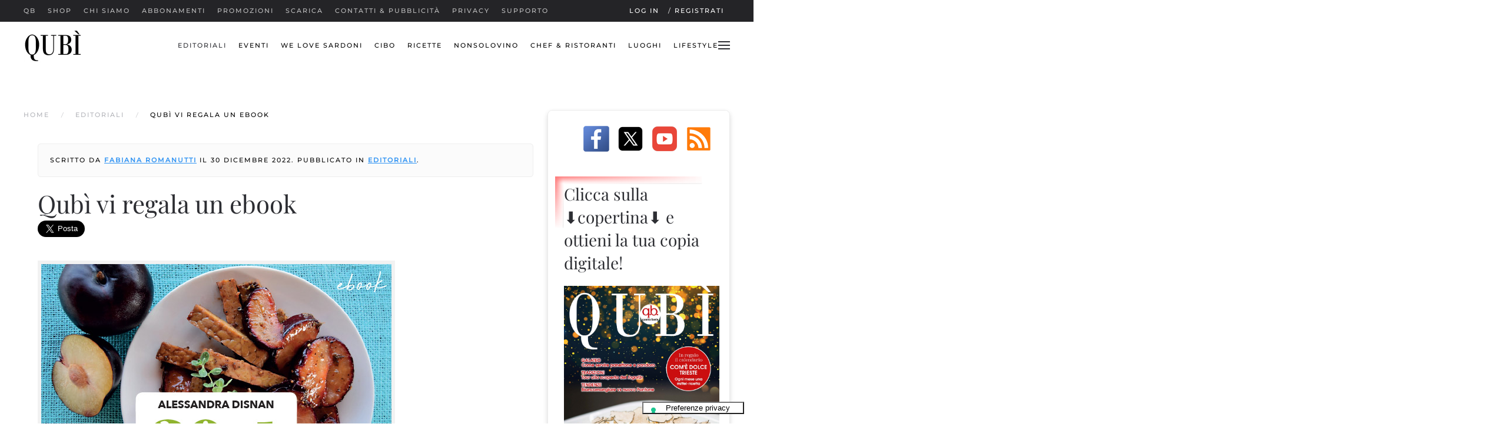

--- FILE ---
content_type: text/html; charset=utf-8
request_url: https://qbquantobasta.it/editoriali/qubi-vi-regala-un-ebook
body_size: 17105
content:
<!DOCTYPE html>
<html prefix="og: http://ogp.me/ns# fb: http://ogp.me/ns/fb# qbquantobasta: http://ogp.me/ns/fb/qbquantobasta#" lang="it-it" dir="ltr">
    <head><script type="text/javascript">
var _iub = _iub || [];
_iub.csConfiguration = {"askConsentAtCookiePolicyUpdate":true,"cookiePolicyInOtherWindow":true,"countryDetection":true,"enableLgpd":true,"enableTcf":true,"enableUspr":true,"floatingPreferencesButtonCaptionColor":"#000000","floatingPreferencesButtonColor":"#FFFFFF","floatingPreferencesButtonDisplay":"bottom-right","lgpdAppliesGlobally":false,"perPurposeConsent":true,"siteId":319101,"tcfPurposes":{"1":true,"2":"consent_only","3":"consent_only","4":"consent_only","5":"consent_only","6":"consent_only","7":"consent_only","8":"consent_only","9":"consent_only","10":"consent_only"},"cookiePolicyId":699829,"lang":"it","floatingPreferencesButtonCaption":true, "banner":{ "acceptButtonColor":"#6ACE00","acceptButtonDisplay":true,"backgroundColor":"#393939","brandBackgroundColor":"#716D6D","closeButtonDisplay":false,"customizeButtonColor":"#4671EF","customizeButtonDisplay":true,"explicitWithdrawal":true,"listPurposes":true,"logo":"https://qbquantobasta.it/images/logo/qb/qb_logo_275.png","position":"float-top-center","prependOnBody":true,"rejectButtonColor":"#CE0000","rejectButtonDisplay":true,"showPurposesToggles":true }};
</script>
<script type="text/javascript" src="//cdn.iubenda.com/cs/tcf/stub-v2.js"></script>
<script type="text/javascript" src="//cdn.iubenda.com/cs/tcf/safe-tcf-v2.js"></script>
<script type="text/javascript" src="//cdn.iubenda.com/cs/gpp/stub.js"></script>
<script type="text/javascript" src="//cdn.iubenda.com/cs/iubenda_cs.js" charset="UTF-8" async></script>
        <meta name="viewport" content="width=device-width, initial-scale=1">
        <link rel="icon" href="/images/icons/favicon.png" sizes="any">
                <link rel="apple-touch-icon" href="/images/icons/apple-touch-icon.png">
        <meta charset="utf-8">
	<meta name="twitter:card" content="summary_large_image">
	<meta name="twitter:title" content="Qubì vi regala un ebook  - qbquantobasta.it">
	<meta name="twitter:image" content="https://qbquantobasta.it/images/foto/ricette/2022/libro-30-1-golose-ricette-VeGood-ebook-copertina.jpg">
	<meta name="twitter:description" content="Joomla! - the dynamic portal engine and content management system">
	<meta name="author" content="Fabiana Romanutti">
	<meta name="og:site_name" content="qbquantobasta.it">
	<meta name="og:title" content="Qubì vi regala un ebook  - qbquantobasta.it">
	<meta name="og:description" content="Joomla! - the dynamic portal engine and content management system">
	<meta name="og:url" content="https://qbquantobasta.it/editoriali/qubi-vi-regala-un-ebook">
	<meta name="og:type" content="website">
	<meta name="og:image" content="https://qbquantobasta.it/images/foto/ricette/2022/libro-30-1-golose-ricette-VeGood-ebook-copertina.jpg">
	<meta name="robots" content="max-snippet:-1, max-image-preview:large, max-video-preview:-1">
	<meta property="og:title" content="Qubì vi regala un ebook ">
	<meta property="og:type" content="article">
	<meta property="og:image" content="https://qbquantobasta.it/images/foto/ricette/2022/libro-30-1-golose-ricette-VeGood-ebook-copertina.jpg">
	<meta property="og:url" content="https://qbquantobasta.it/editoriali/qubi-vi-regala-un-ebook">
	<meta property="og:site_name" content="qbquantobasta.it">
	<meta property="og:description" content=" Abbiamo scelto per voi 30 + 1 gustose e golose ricette testate scritte e fotografate da Alessandra Disnan tra quelle che ogni mese da più di due anni pubblica sul mensile cartaceo qbquantobasta. Alessandra è un’onnivora, appassionata del cibo, comprese le proposte veg che sperimenta in tutte le declinazioni. Sono ricette dolci e salate, adatte a tutte le stagioni e anche alle occasioni speciali. Scopritele una a una e se le riproponete a tavola, mandateci la foto della ricetta a redazione@qbquantobasta.it: riceverete una simpatica sorpresa!">
	<meta name="description" content="Joomla! - the dynamic portal engine and content management system">
	<meta name="generator" content="Joomla! - Open Source Content Management">
	<title>Qubì vi regala un ebook  - qbquantobasta.it</title>
<link href="/media/plg_system_webauthn/css/button.min.css?dea91e010af08c9e7dbeb761d2619986" rel="stylesheet" />
	<link href="/media/vendor/joomla-custom-elements/css/joomla-alert.min.css?0.2.0" rel="stylesheet" />
	<link href="/media/system/css/joomla-fontawesome.min.css?4.5.32" rel="preload" as="style" onload="this.onload=null;this.rel='stylesheet'" />
	<link href="/templates/yootheme/css/theme.18.css?1768296546" rel="stylesheet" />
	<link href="/templates/yootheme/css/theme.update.css?4.5.32" rel="stylesheet" />
	<link href="/templates/yootheme/css/custom.css?4.5.32" rel="stylesheet" />
	<link href="/components/com_jcomments/tpl/default/style.css" rel="stylesheet" />
	<link href="/media/plg_system_jcepro/site/css/content.min.css?86aa0286b6232c4a5b58f892ce080277" rel="stylesheet" />
	<link href="/media/sourcecoast/css/common.css" rel="stylesheet" />
	<link href="/modules/mod_jm_social_icons/assets/default.css" rel="stylesheet" />
	<link href="/media/sourcecoast/css/fontawesome/css/font-awesome.min.css" rel="stylesheet" />
	<link href="/media/sourcecoast/themes/sclogin/default.css" rel="stylesheet" />
<script src="/media/vendor/jquery/js/jquery.min.js?3.7.1"></script>
	<script src="/media/legacy/js/jquery-noconflict.min.js?647005fc12b79b3ca2bb30c059899d5994e3e34d"></script>
	<script type="application/json" class="joomla-script-options new">{"joomla.jtext":{"PLG_SYSTEM_WEBAUTHN_ERR_CANNOT_FIND_USERNAME":"Impossibile trovare il campo nome utente nel modulo di login. Siamo spiacenti, l'autenticazione senza password non funzioner\u00e0 su questo sito a meno che tu non usi un modulo di login diverso.","PLG_SYSTEM_WEBAUTHN_ERR_EMPTY_USERNAME":"Devi inserire il tuo nome utente (ma NON la password) prima di selezionare il pulsante Accesso Web.","PLG_SYSTEM_WEBAUTHN_ERR_INVALID_USERNAME":"Il nome utente specificato non corrisponde ad un account utente che ha abilitato il login senza password su questo sito.","ERROR":"ATTENZIONE!","MESSAGE":"Messaggio","NOTICE":"Avviso","WARNING":"Attenzione","JCLOSE":"Chiudi","JOK":"OK","JOPEN":"Apri"},"bootstrap.modal":{"#login-modal-539":{"keyboard":true,"focus":true}},"system.paths":{"root":"","rootFull":"https:\/\/qbquantobasta.it\/","base":"","baseFull":"https:\/\/qbquantobasta.it\/"},"csrf.token":"463278320655b89da49b99e83ebf2d00","system.keepalive":{"interval":3600000,"uri":"\/component\/ajax\/?format=json"}}</script>
	<script src="/media/system/js/core.min.js?37ffe4186289eba9c5df81bea44080aff77b9684"></script>
	<script src="/media/vendor/webcomponentsjs/js/webcomponents-bundle.min.js?2.8.0" nomodule defer></script>
	<script src="/media/system/js/keepalive-es5.min.js?4eac3f5b0c42a860f0f438ed1bea8b0bdddb3804" defer nomodule></script>
	<script src="/media/vendor/bootstrap/js/bootstrap-es5.min.js?5.3.2" nomodule defer></script>
	<script src="/media/system/js/messages-es5.min.js?c29829fd2432533d05b15b771f86c6637708bd9d" nomodule defer></script>
	<script src="/media/plg_system_webauthn/js/login.min.js?dea91e010af08c9e7dbeb761d2619986" defer></script>
	<script src="/media/system/js/joomla-hidden-mail-es5.min.js?b2c8377606bb898b64d21e2d06c6bb925371b9c3" nomodule defer></script>
	<script src="/media/system/js/joomla-hidden-mail.min.js?065992337609bf436e2fedbcbdc3de1406158b97" type="module"></script>
	<script src="/media/system/js/fields/passwordview.min.js?7a48811dc5605f94fa90513f34bc7b5c54e91043" defer></script>
	<script src="/media/system/js/keepalive.min.js?9f10654c2f49ca104ca0449def6eec3f06bd19c0" type="module"></script>
	<script src="/media/vendor/bootstrap/js/modal.min.js?5.3.2" type="module"></script>
	<script src="/media/system/js/messages.min.js?7f7aa28ac8e8d42145850e8b45b3bc82ff9a6411" type="module"></script>
	<script src="/templates/yootheme/packages/theme-analytics/app/analytics.min.js?4.5.32" defer></script>
	<script src="/templates/yootheme/vendor/assets/uikit/dist/js/uikit.min.js?4.5.32"></script>
	<script src="/templates/yootheme/vendor/assets/uikit/dist/js/uikit-icons-fuse.min.js?4.5.32"></script>
	<script src="/templates/yootheme/js/theme.js?4.5.32"></script>
	<script src="/components/com_jfbconnect/includes/jfbconnect.js?v=6"></script>
	<script src="/media/sourcecoast/js/mod_sclogin.js"></script>
	<script>window.yootheme ||= {}; var $theme = yootheme.theme = {"google_analytics":"UA-425936-2","google_analytics_anonymize":"","i18n":{"close":{"label":"Close"},"totop":{"label":"Back to top"},"marker":{"label":"Open"},"navbarToggleIcon":{"label":"Apri menu"},"paginationPrevious":{"label":"Previous page"},"paginationNext":{"label":"Pagina successiva"},"searchIcon":{"toggle":"Open Search","submit":"Submit Search"},"slider":{"next":"Next slide","previous":"Previous slide","slideX":"Slide %s","slideLabel":"%s of %s"},"slideshow":{"next":"Next slide","previous":"Previous slide","slideX":"Slide %s","slideLabel":"%s of %s"},"lightboxPanel":{"next":"Next slide","previous":"Previous slide","slideLabel":"%s of %s","close":"Close"}}};</script>
	<script type="application/ld+json">{"@context":"https://schema.org","@type":"BreadcrumbList","itemListElement":[{"@type":"ListItem","position":1,"item":{"@type":"WebPage","@id":"index.php?Itemid=202","name":"Home"}},{"@type":"ListItem","position":2,"item":{"@type":"WebPage","@id":"index.php?option=com_content&view=category&layout=blog&id=138&Itemid=490","name":"Editoriali"}},{"@type":"ListItem","position":3,"item":{"name":"Qubì vi regala un ebook "}}],"@id":"https://qbquantobasta.it/#/schema/BreadcrumbList/0"}</script>
	<script>sclogin.token = "463278320655b89da49b99e83ebf2d00";window.onload = function() {
                    sclogin.init();
                };
                sclogin.base = 'https://qbquantobasta.it/';
</script>
	<script type="text/javascript">jfbc.base = 'https://qbquantobasta.it/';
jfbc.return_url = 'L2VkaXRvcmlhbGkvcXViaS12aS1yZWdhbGEtdW4tZWJvb2s=';
jfbc.token = '463278320655b89da49b99e83ebf2d00';
jfbc.login.logout_facebook = false;
jfbc.login.scope = 'email,user_location,user_hometown';
jfbc.login.show_modal = '0';
jfbc.login.use_popup = false;
jfbc.login.auto = '0';
jfbc.login.logged_in = false;
jfbc.init();
</script>
	
	<link rel="stylesheet" href="/media/sourcecoast/css/jfbconnect.css" type="text/css" />
	<!-- Start: Dati strutturati di Google  -->
<script type="application/ld+json" data-type="gsd">
{
    "@context": "https://schema.org",
    "@type": "BreadcrumbList",
    "itemListElement": [
        {
            "@type": "ListItem",
            "position": 1,
            "name": "Home",
            "item": "https://qbquantobasta.it"
        },
        {
            "@type": "ListItem",
            "position": 2,
            "name": "Editoriali",
            "item": "https://qbquantobasta.it/editoriali"
        },
        {
            "@type": "ListItem",
            "position": 3,
            "name": "Qubì vi regala un ebook",
            "item": "https://qbquantobasta.it/editoriali/qubi-vi-regala-un-ebook"
        }
    ]
}
</script>
<script type="application/ld+json" data-type="gsd">
{
    "@context": "https://schema.org",
    "@type": "Article",
    "mainEntityOfPage": {
        "@type": "WebPage",
        "@id": "https://qbquantobasta.it/editoriali/qubi-vi-regala-un-ebook"
    },
    "headline": "Qubì vi regala un ebook",
    "description": "Abbiamo scelto per voi 30 + 1 gustose e golose ricette testate scritte e fotografate da Alessandra Disnan tra quelle che ogni mese da più di due anni pubblica sul mensile cartaceo qbquantobasta. Alessandra è un’onnivora, appassionata del cibo, comprese le proposte veg che sperimenta in tutte le declinazioni. Sono ricette dolci e salate, adatte a tutte le stagioni e anche alle occasioni speciali. Scopritele una a una e se le riproponete a tavola, mandateci la foto della ricetta a redazione@qbquantobasta.it: riceverete una simpatica sorpresa!",
    "image": {
        "@type": "ImageObject",
        "url": "https://qbquantobasta.it/"
    },
    "publisher": {
        "@type": "Organization",
        "name": "qbquantobasta",
        "logo": {
            "@type": "ImageObject",
            "url": "https://qbquantobasta.it/images/logo/qb/logo-qb-quotidiano-on-line-1024x1024.jpg"
        }
    },
    "author": {
        "@type": "Person",
        "name": "Fabiana Romanutti",
        "url": "https://qbquantobasta.it/editoriali/qubi-vi-regala-un-ebook"
    },
    "datePublished": "2022-12-30T18:48:03+01:00",
    "dateCreated": "2022-12-15T15:48:31+01:00",
    "dateModified": "2022-12-16T11:05:48+01:00"
}
</script>
<!-- End: Dati strutturati di Google  -->

    </head>
    <body class="">        <script>
        window.twttr = (function (d,s,id) {
          var t, js, fjs = d.getElementsByTagName(s)[0];
          if (d.getElementById(id)) return; js=d.createElement(s); js.id=id;
          js.src="https://platform.twitter.com/widgets.js"; fjs.parentNode.insertBefore(js, fjs);
          return window.twttr || (t = { _e: [], ready: function(f){ t._e.push(f) } });
        }(document, "script", "twitter-wjs"));
        twttr.ready(function (twttr) {
            // Now bind our custom intent events
            twttr.events.bind('tweet', jfbc.social.twitter.tweet);
        });
        </script><script type="text/javascript">
  
  window.fbAsyncInit = function() {
    FB.init({version: 'v18.0',appId: '1555191621389767', status: false, cookie: true, xfbml: true});
FB.Event.subscribe('comment.create', jfbc.social.facebook.comment.create);
FB.Event.subscribe('comment.remove', jfbc.social.facebook.comment.remove);
jfbc.social.googleAnalytics.trackFacebook();
  };
  (function(d, s, id){
     var js, fjs = d.getElementsByTagName(s)[0];
     if (d.getElementById(id)) {return;}
     js = d.createElement(s); js.id = id;
     js.src = "//connect.facebook.net/it_IT/sdk.js";
     fjs.parentNode.insertBefore(js, fjs);
   }(document, 'script', 'facebook-jssdk'));
</script>




        <div class="uk-hidden-visually uk-notification uk-notification-top-left uk-width-auto">
            <div class="uk-notification-message">
                <a href="#tm-main" class="uk-link-reset">Skip to main content</a>
            </div>
        </div>

                <div class="tm-page-container uk-clearfix">

            
            
        
        
        <div class="tm-page uk-margin-auto">

                        


<header class="tm-header-mobile uk-hidden@m tm-header-overlay" uk-inverse="target: .uk-navbar-container" uk-header>


    
        <div class="uk-navbar-container uk-navbar-transparent uk-position-relative uk-position-z-index-high">

            <div class="uk-container uk-container-expand">
                <nav class="uk-navbar" uk-navbar="{&quot;align&quot;:&quot;left&quot;,&quot;container&quot;:&quot;.tm-header-mobile&quot;,&quot;boundary&quot;:&quot;.tm-header-mobile .uk-navbar-container&quot;,&quot;target-y&quot;:&quot;.tm-header-mobile .uk-navbar-container&quot;,&quot;dropbar&quot;:true,&quot;dropbar-anchor&quot;:&quot;.tm-header-mobile .uk-navbar-container&quot;,&quot;dropbar-transparent-mode&quot;:&quot;behind&quot;}">

                                        <div class="uk-navbar-left ">

                                                    <a href="https://qbquantobasta.it/" aria-label="Torna alla Home" class="uk-logo uk-navbar-item">
    <picture>
<source type="image/webp" srcset="/templates/yootheme/cache/13/logo-qubi-13cb5884.webp 100w, /templates/yootheme/cache/7f/logo-qubi-7f738a7e.webp 200w" sizes="(min-width: 100px) 100px">
<img alt="qb" loading="eager" src="/templates/yootheme/cache/1a/logo-qubi-1a6bf879.jpeg" width="100" height="71">
</picture></a>
                        
                        
                        
                    </div>
                    
                    
                                        <div class="uk-navbar-right">

                                                    
                        
                                                    <a uk-toggle href="#tm-dialog-mobile" class="uk-navbar-toggle">

        
        <div uk-navbar-toggle-icon></div>

        
    </a>
                        
                    </div>
                    
                </nav>
            </div>

        </div>

    



        <div id="tm-dialog-mobile" uk-offcanvas="container: true; overlay: true" mode="slide" flip>
        <div class="uk-offcanvas-bar uk-flex uk-flex-column">

                        <button class="uk-offcanvas-close uk-close-large" type="button" uk-close uk-toggle="cls: uk-close-large; mode: media; media: @s"></button>
            
                        <div class="uk-margin-auto-bottom">
                
<div class="uk-grid uk-child-width-1-1" uk-grid>    <div>
<div class="uk-panel" id="module-menu-dialog-mobile">

    
    
<ul class="uk-nav uk-nav-default">
    
	<li class="item-1570"><a href="/">qb</a></li>
	<li class="item-4054"><a href="https://shop.qbquantobasta.it/">Shop</a></li>
	<li class="item-976"><a href="/chi-siamo/searching">Chi siamo</a></li>
	<li class="item-469"><a href="/abbonamenti">Abbonamenti</a></li>
	<li class="item-491"><a href="/promozioni">Promozioni</a></li>
	<li class="item-1306"><a href="/downloads">SCARICA</a></li>
	<li class="item-467"><a href="/contatti">Contatti &amp; Pubblicità</a></li>
	<li class="item-628"><a href="/privacy">Privacy</a></li>
	<li class="item-1868"><a href="https://supporto.qbquantobasta.it">Supporto</a></li></ul>

</div>
</div>    <div>
<div class="uk-panel a-sinistra" id="module-424">

    
    
<ul class="uk-nav uk-nav-default">
    
	<li class="item-490 uk-active"><a href="/editoriali">Editoriali</a></li>
	<li class="item-571"><a href="/eventi">Eventi</a></li>
	<li class="item-4272"><a href="/we-love-sardoni">We Love Sardoni</a></li>
	<li class="item-431"><a href="/cibo">Cibo</a></li>
	<li class="item-433"><a href="/ricette">Ricette</a></li>
	<li class="item-432"><a href="/nonsolovino">NonSoloVino</a></li>
	<li class="item-434"><a href="/chef-ristoranti">Chef &amp; Ristoranti</a></li>
	<li class="item-436"><a href="/luoghi">Luoghi</a></li>
	<li class="item-437"><a href="/lifestyle">Lifestyle</a></li></ul>

</div>
</div>    <div>
<div class="uk-panel scrivania" id="module-297">

    
    <div class="sclogin sourcecoast ns-bs5" id="sclogin-297">
    
    <div class="row">
        
    <div class="sclogin-joomla-login vertical col-md-8">
                <form action="https://qbquantobasta.it/login" method="post" id="sclogin-form297">
            <div class="mod-sclogin__userdata userdata">
                <div class="mod-sclogin__username mb-3">
                    <div class="input-group">
                        <label for="sclogin-username-297" class="visually-hidden">Nome utente</label>
                        <input id="sclogin-username-297"
                               type="text"
                               name="username"
                               class="form-control sclogin-username"
                               autocomplete="username"
                               placeholder="Nome utente"
                               aria-label="Nome utente"
                               tabindex="0" autofocus                        >
                                                <!-- only add spans if they have buttons present -->
                                            </div>
                </div>
                <div class="mod-sclogin__password mb-3">
                    <div class="input-group">
                        <input id="sclogin-passwd-297"
                               type="password"
                               name="password"
                               autocomplete="current-password"
                               class="form-control sclogin-passwd"
                               placeholder="Password"
                               aria-label="Password"
                        >
                        <!-- only add spans if they have buttons present -->
                                            </div>
                </div>
                <div class="mb-3 form-sclogin-submitcreate " id="form-sclogin-submitcreate-297">
                    <button type="submit" name="Submit" class="btn btn-primary" aria-label="Login">Login</button>
                                            <a class="btn validate btn-secondary" href="/component/comprofiler/registers" aria-label="Registrati">Registrati</a>
                                                                <button type="button"
                                class="sclogin-passkey-button plg_system_webauthn_login_button btn-secondary"
                                                data-webauthn-form="sclogin-form297"
                                                                    title="Autenticazione web"
                        >
                                                <svg aria-hidden="true" xmlns="http://www.w3.org/2000/svg" viewBox="0 0 24 24" width="2.5em"><path fill="currentColor" d="M15.287 3.63a8.407 8.407 0 00-8.051 7.593h.55a7.805 7.805 0 012.24-4.713 5.825 5.825 0 00.924.695c-.608 1.177-.98 2.556-1.082 4.018h.135c.105-1.467.485-2.819 1.065-3.947.745.434 1.623.754 2.577.94a27.83 27.83 0 00-.25 3.763h-.847v.135h.847c.003 1.334.09 2.617.25 3.764-.954.185-1.832.506-2.577.94a9.997 9.997 0 01-.978-3.137h-.137c.164 1.16.502 2.25.997 3.208a5.825 5.825 0 00-.924.695 7.805 7.805 0 01-2.255-4.875H7.22A8.407 8.407 0 0024 12.034a8.398 8.398 0 00-.688-3.333 8.407 8.407 0 00-8.025-5.072zm.315.546c.155 0 .31.005.464.014.365.34.708 1.07.983 2.114a16.518 16.518 0 01.357 1.79 10.173 10.173 0 01-1.804.16 10.173 10.173 0 01-1.805-.16 16.519 16.519 0 01.357-1.79c.275-1.045.618-1.775.983-2.114a7.97 7.97 0 01.465-.014zm-.665.028c-.345.392-.658 1.093-.913 2.065a16.639 16.639 0 00-.36 1.8c-.939-.183-1.802-.498-2.533-.926.686-1.283 1.635-2.264 2.73-2.775a7.874 7.874 0 011.076-.164zm1.33 0a7.856 7.856 0 011.084.168c1.092.513 2.037 1.492 2.721 2.771-.73.428-1.594.743-2.533.927a16.64 16.64 0 00-.36-1.8c-.255-.972-.568-1.673-.912-2.066zm-2.972.314c-.655.407-1.257.989-1.776 1.73a8.166 8.166 0 00-.506.825 5.69 5.69 0 01-.891-.67 7.814 7.814 0 013.173-1.885zm4.624.006a7.862 7.862 0 013.164 1.877 5.692 5.692 0 01-.893.672 8.166 8.166 0 00-.506-.825c-.516-.738-1.115-1.318-1.765-1.724zm3.26 1.985a7.858 7.858 0 011.638 2.419 7.802 7.802 0 01.642 3.051h-2.095c-.01-1.74-.398-3.396-1.11-4.774a5.823 5.823 0 00.925-.696zm-1.044.767c.679 1.32 1.084 2.945 1.094 4.703h-3.42a27.863 27.863 0 00-.251-3.763c.954-.186 1.833-.506 2.577-.94zm-6.357.965a10.299 10.299 0 001.824.16 10.299 10.299 0 001.823-.16c.16 1.138.246 2.413.249 3.738h-1.178a1.03 1.03 0 01-.093.135h1.27a27.71 27.71 0 01-.248 3.739 10.397 10.397 0 00-3.647 0 27.733 27.733 0 01-.248-3.739h1.294a.99.99 0 01-.09-.135H13.53c.003-1.325.088-2.6.248-3.738zM2.558 9.37a2.585 2.585 0 00-2.547 2.35c-.142 1.541 1.064 2.842 2.566 2.842 1.26 0 2.312-.917 2.533-2.124h4.44v.972h.946v-.972h.837v1.431h.945v-2.376H5.11A2.586 2.586 0 002.558 9.37zm-.058.965a1.639 1.639 0 011.707 1.637 1.64 1.64 0 01-1.639 1.638 1.639 1.639 0 01-.068-3.275zm13.09.388a.75.75 0 00-.345 1.404l-.383 1.958h1.5l-.383-1.958a.75.75 0 00.384-.654.75.75 0 00-.773-.75zm2.218 1.391h3.421c-.01 1.758-.415 3.384-1.094 4.704-.744-.434-1.623-.755-2.577-.94a27.81 27.81 0 00.25-3.764zm3.556 0h2.095a7.805 7.805 0 01-2.281 5.47 5.825 5.825 0 00-.924-.696c.712-1.378 1.1-3.033 1.11-4.774zm-5.52 3.703a10.284 10.284 0 011.562.156 16.518 16.518 0 01-.357 1.791c-.275 1.045-.618 1.774-.982 2.114a7.972 7.972 0 01-.93 0c-.365-.34-.708-1.07-.983-2.114a16.519 16.519 0 01-.357-1.79 10.284 10.284 0 012.048-.157zm1.695.181c.94.184 1.803.5 2.533.926-.686 1.284-1.635 2.265-2.73 2.776a7.874 7.874 0 01-1.075.164c.344-.393.657-1.094.913-2.065a16.64 16.64 0 00.359-1.8zm-3.874 0a16.648 16.648 0 00.359 1.8c.255.973.568 1.674.913 2.066a7.873 7.873 0 01-1.075-.164c-1.096-.511-2.045-1.492-2.731-2.775.73-.428 1.594-.743 2.534-.927zm-2.652.997a8.16 8.16 0 00.506.825c.52.741 1.121 1.323 1.776 1.73a7.814 7.814 0 01-3.174-1.884 5.694 5.694 0 01.892-.67zm9.178 0a5.694 5.694 0 01.891.67 7.814 7.814 0 01-3.173 1.885c.654-.407 1.256-.989 1.775-1.73a8.16 8.16 0 00.507-.825z"></path></svg>
                                            Autenticazione web                        </button>
                                    </div>
                                        <div class="form-check">
                            <div class="mb-3 form-sclogin-remember" id="form-sclogin-remember-297">
                                <label for="sclogin-remember-297">
                                    <input id="sclogin-remember-297" type="checkbox" name="remember" class="form-check-input sclogin-remember" checked value="yes" title="Remember Me" aria-label="Remember Me"/>
                                    Ricordami                                </label>
                            </div>
                        </div>
                    
                <input type="hidden" name="option" value="com_comprofiler" />
<input type="hidden" name="task" value="login" />
<input type="hidden" name="op2" value="login" />
<input type="hidden" name="lang" value="italiano" />
<input type="hidden" name="force_session" value="1" />
<input type="hidden" name="return" value="B:aHR0cHM6Ly9xYnF1YW50b2Jhc3RhLml0L2VkaXRvcmlhbGkvcXViaS12aS1yZWdhbGEtdW4tZWJvb2s="/><input type="hidden" name="463278320655b89da49b99e83ebf2d00" value="1" />
<input type="hidden" name="mod_id" value="297"/><input type="hidden" name="463278320655b89da49b99e83ebf2d00" value="1"><ul><li><span class="btn-link"><a href="/component/comprofiler/lostpassword">Nome utente dimenticato?</a></span></li><li><span class="btn-link"><a href="/component/comprofiler/lostpassword">Password dimenticata?</a></span></li></ul>            </div>
        </form>
    </div>
    <div class="sclogin-social-login col-md-4 vertical side"><div class="sourcecoast login ns-bs5"><div class="d-flex justify-content-start"><div class="social-login mr-2 amazon scAmazonLogin" >
        <span class="sc_amazonlogin1" role="button" tabindex="0" onclick="jfbc.login.provider('amazon');">
            <img style="min-height:32px;" src="/media/sourcecoast/images/provider/amazon/icon_brand.png" alt="Accedi con Amazon" title="Accedi con Amazon" loading="lazy"/></span>
            </div><div class="social-login mr-2 facebook jfbcLogin" >
        <span class="sc_fblogin" role="button" tabindex="0" onclick="jfbc.login.provider('facebook');">
            <img style="min-height:32px;" src="/media/sourcecoast/images/provider/facebook/icon_label.png" alt="Accedi con Facebook" title="Accedi con Facebook" loading="lazy"/></span>
            </div><div class="social-login mr-2 google scGoogleLogin" >
        <span class="sc_gologin" role="button" tabindex="0" onclick="jfbc.login.provider('google');">
            <img style="min-height:32px;" src="/media/sourcecoast/images/provider/google/icon_label.png" alt="Accedi con Google" title="Accedi con Google" loading="lazy"/></span>
            </div><div class="social-login mr-2 instagram scInstagramLogin" >
        <span class="sc_instagramlogin" role="button" tabindex="0" onclick="jfbc.login.provider('instagram');">
            <img style="min-height:32px;" src="/media/sourcecoast/images/provider/instagram/icon_label.png" alt="Accedi con Instagram" title="Accedi con Instagram" loading="lazy"/></span>
            </div><div class="social-login mr-2 linkedin scLinkedInLogin" >
        <span class="sc_lilogin" role="button" tabindex="0" onclick="jfbc.login.provider('linkedin');">
            <img style="min-height:32px;" src="/media/sourcecoast/images/provider/linkedin/icon_label.png" alt="Accedi con LinkedIn" title="Accedi con LinkedIn" loading="lazy"/></span>
            </div><div class="social-login mr-2 twitter scTwitterLogin" >
        <span class="sc_twlogin" role="button" tabindex="0" onclick="jfbc.login.provider('twitter');">
            <img style="min-height:32px;" src="/media/sourcecoast/images/provider/twitter/icon_label2.png" alt="Accedi con Twitter" title="Accedi con Twitter" loading="lazy"/></span>
            </div></div></div></div>    </div>

        <div class="clearfix"></div>
</div>


</div>
</div></div>
            </div>
            
            
        </div>
    </div>
    
    
    

</header>


<div class="tm-toolbar tm-toolbar-default uk-visible@m">
    <div class="uk-container uk-flex uk-flex-middle">

                <div>
            <div class="uk-grid-medium uk-child-width-auto uk-flex-middle" uk-grid="margin: uk-margin-small-top">

                                <div>
<div class="uk-panel" id="module-menu-toolbar-left">

    
    
<ul class="uk-subnav" uk-dropnav="{&quot;boundary&quot;:&quot;false&quot;,&quot;container&quot;:&quot;body&quot;}">
    
	<li class="item-1570"><a href="/">qb</a></li>
	<li class="item-4054"><a href="https://shop.qbquantobasta.it/">Shop</a></li>
	<li class="item-976"><a href="/chi-siamo/searching">Chi siamo</a></li>
	<li class="item-469"><a href="/abbonamenti">Abbonamenti</a></li>
	<li class="item-491"><a href="/promozioni">Promozioni</a></li>
	<li class="item-1306"><a href="/downloads">SCARICA</a></li>
	<li class="item-467"><a href="/contatti">Contatti &amp; Pubblicità</a></li>
	<li class="item-628"><a href="/privacy">Privacy</a></li>
	<li class="item-1868"><a href="https://supporto.qbquantobasta.it">Supporto</a></li></ul>

</div>
</div>
                
                
            </div>
        </div>
        
                <div class="uk-margin-auto-left">
            <div class="uk-grid-medium uk-child-width-auto uk-flex-middle" uk-grid="margin: uk-margin-small-top">
                <div>
<div class="uk-panel scrivania" id="module-539">

    
    
    <div class="sourcecoast ns-bs5 sclogin-modal-links sclogin">
        <a href="/"  data-bs-toggle="modal" data-bs-target="#login-modal-539">
        Log in        </a>
        <div id="login-modal-539" role="dialog" tabindex="-1" class="joomla-modal modal"  >
    <div class="modal-dialog modal-lg">
        <div class="modal-content">
            <div class="modal-header">
            <h3 class="modal-title"></h3>
                <button type="button" class="btn-close novalidate" data-bs-dismiss="modal" aria-label="Chiudi">
        </button>
    </div>
<div class="modal-body">
    <div class="sclogin sourcecoast ns-bs5" id="sclogin-539">
    
    <div class="row">
        
    <div class="sclogin-joomla-login vertical col-md-8">
                <form action="https://qbquantobasta.it/login" method="post" id="sclogin-form539">
            <div class="mod-sclogin__userdata userdata">
                <div class="mod-sclogin__username mb-3">
                    <div class="input-group">
                        <label for="sclogin-username-539" class="visually-hidden">Nome utente</label>
                        <input id="sclogin-username-539"
                               type="text"
                               name="username"
                               class="form-control sclogin-username"
                               autocomplete="username"
                               placeholder="Nome utente"
                               aria-label="Nome utente"
                               tabindex="0" autofocus                        >
                                                <!-- only add spans if they have buttons present -->
                                            </div>
                </div>
                <div class="mod-sclogin__password mb-3">
                    <div class="input-group">
                        <input id="sclogin-passwd-539"
                               type="password"
                               name="password"
                               autocomplete="current-password"
                               class="form-control sclogin-passwd"
                               placeholder="Password"
                               aria-label="Password"
                        >
                        <!-- only add spans if they have buttons present -->
                                                    <span class="input-group-text btn ">
                            <label for="sclogin-passwd-539" class="visually-hidden">Password</label><a type="button" class="showpasswd input-password-toggle" aria-label="Mostra password"><span class="icon-fw fa fa-eye" aria-hidden="true"></span><span class="visually-hidden">Mostra password</span></a>                        </span>
                                            </div>
                </div>
                <div class="mb-3 form-sclogin-submitcreate " id="form-sclogin-submitcreate-539">
                    <button type="submit" name="Submit" class="btn btn-primary" aria-label="Login">Login</button>
                                            <a class="btn validate btn-secondary" href="/component/comprofiler/registers" aria-label="Registrati">Registrati</a>
                                                                <button type="button"
                                class="sclogin-passkey-button plg_system_webauthn_login_button btn-secondary"
                                                data-webauthn-form="sclogin-form539"
                                                                    title="Autenticazione web"
                        >
                                                <svg aria-hidden="true" xmlns="http://www.w3.org/2000/svg" viewBox="0 0 24 24" width="2.5em"><path fill="currentColor" d="M15.287 3.63a8.407 8.407 0 00-8.051 7.593h.55a7.805 7.805 0 012.24-4.713 5.825 5.825 0 00.924.695c-.608 1.177-.98 2.556-1.082 4.018h.135c.105-1.467.485-2.819 1.065-3.947.745.434 1.623.754 2.577.94a27.83 27.83 0 00-.25 3.763h-.847v.135h.847c.003 1.334.09 2.617.25 3.764-.954.185-1.832.506-2.577.94a9.997 9.997 0 01-.978-3.137h-.137c.164 1.16.502 2.25.997 3.208a5.825 5.825 0 00-.924.695 7.805 7.805 0 01-2.255-4.875H7.22A8.407 8.407 0 0024 12.034a8.398 8.398 0 00-.688-3.333 8.407 8.407 0 00-8.025-5.072zm.315.546c.155 0 .31.005.464.014.365.34.708 1.07.983 2.114a16.518 16.518 0 01.357 1.79 10.173 10.173 0 01-1.804.16 10.173 10.173 0 01-1.805-.16 16.519 16.519 0 01.357-1.79c.275-1.045.618-1.775.983-2.114a7.97 7.97 0 01.465-.014zm-.665.028c-.345.392-.658 1.093-.913 2.065a16.639 16.639 0 00-.36 1.8c-.939-.183-1.802-.498-2.533-.926.686-1.283 1.635-2.264 2.73-2.775a7.874 7.874 0 011.076-.164zm1.33 0a7.856 7.856 0 011.084.168c1.092.513 2.037 1.492 2.721 2.771-.73.428-1.594.743-2.533.927a16.64 16.64 0 00-.36-1.8c-.255-.972-.568-1.673-.912-2.066zm-2.972.314c-.655.407-1.257.989-1.776 1.73a8.166 8.166 0 00-.506.825 5.69 5.69 0 01-.891-.67 7.814 7.814 0 013.173-1.885zm4.624.006a7.862 7.862 0 013.164 1.877 5.692 5.692 0 01-.893.672 8.166 8.166 0 00-.506-.825c-.516-.738-1.115-1.318-1.765-1.724zm3.26 1.985a7.858 7.858 0 011.638 2.419 7.802 7.802 0 01.642 3.051h-2.095c-.01-1.74-.398-3.396-1.11-4.774a5.823 5.823 0 00.925-.696zm-1.044.767c.679 1.32 1.084 2.945 1.094 4.703h-3.42a27.863 27.863 0 00-.251-3.763c.954-.186 1.833-.506 2.577-.94zm-6.357.965a10.299 10.299 0 001.824.16 10.299 10.299 0 001.823-.16c.16 1.138.246 2.413.249 3.738h-1.178a1.03 1.03 0 01-.093.135h1.27a27.71 27.71 0 01-.248 3.739 10.397 10.397 0 00-3.647 0 27.733 27.733 0 01-.248-3.739h1.294a.99.99 0 01-.09-.135H13.53c.003-1.325.088-2.6.248-3.738zM2.558 9.37a2.585 2.585 0 00-2.547 2.35c-.142 1.541 1.064 2.842 2.566 2.842 1.26 0 2.312-.917 2.533-2.124h4.44v.972h.946v-.972h.837v1.431h.945v-2.376H5.11A2.586 2.586 0 002.558 9.37zm-.058.965a1.639 1.639 0 011.707 1.637 1.64 1.64 0 01-1.639 1.638 1.639 1.639 0 01-.068-3.275zm13.09.388a.75.75 0 00-.345 1.404l-.383 1.958h1.5l-.383-1.958a.75.75 0 00.384-.654.75.75 0 00-.773-.75zm2.218 1.391h3.421c-.01 1.758-.415 3.384-1.094 4.704-.744-.434-1.623-.755-2.577-.94a27.81 27.81 0 00.25-3.764zm3.556 0h2.095a7.805 7.805 0 01-2.281 5.47 5.825 5.825 0 00-.924-.696c.712-1.378 1.1-3.033 1.11-4.774zm-5.52 3.703a10.284 10.284 0 011.562.156 16.518 16.518 0 01-.357 1.791c-.275 1.045-.618 1.774-.982 2.114a7.972 7.972 0 01-.93 0c-.365-.34-.708-1.07-.983-2.114a16.519 16.519 0 01-.357-1.79 10.284 10.284 0 012.048-.157zm1.695.181c.94.184 1.803.5 2.533.926-.686 1.284-1.635 2.265-2.73 2.776a7.874 7.874 0 01-1.075.164c.344-.393.657-1.094.913-2.065a16.64 16.64 0 00.359-1.8zm-3.874 0a16.648 16.648 0 00.359 1.8c.255.973.568 1.674.913 2.066a7.873 7.873 0 01-1.075-.164c-1.096-.511-2.045-1.492-2.731-2.775.73-.428 1.594-.743 2.534-.927zm-2.652.997a8.16 8.16 0 00.506.825c.52.741 1.121 1.323 1.776 1.73a7.814 7.814 0 01-3.174-1.884 5.694 5.694 0 01.892-.67zm9.178 0a5.694 5.694 0 01.891.67 7.814 7.814 0 01-3.173 1.885c.654-.407 1.256-.989 1.775-1.73a8.16 8.16 0 00.507-.825z"></path></svg>
                                            Autenticazione web                        </button>
                                    </div>
                                        <div class="form-check">
                            <div class="mb-3 form-sclogin-remember" id="form-sclogin-remember-539">
                                <label for="sclogin-remember-539">
                                    <input id="sclogin-remember-539" type="checkbox" name="remember" class="form-check-input sclogin-remember" checked value="yes" title="Remember Me" aria-label="Remember Me"/>
                                    Ricordami                                </label>
                            </div>
                        </div>
                    
                <input type="hidden" name="option" value="com_comprofiler" />
<input type="hidden" name="task" value="login" />
<input type="hidden" name="op2" value="login" />
<input type="hidden" name="lang" value="italiano" />
<input type="hidden" name="force_session" value="1" />
<input type="hidden" name="return" value="B:aHR0cHM6Ly9xYnF1YW50b2Jhc3RhLml0L2VkaXRvcmlhbGkvcXViaS12aS1yZWdhbGEtdW4tZWJvb2s="/><input type="hidden" name="463278320655b89da49b99e83ebf2d00" value="1" />
<input type="hidden" name="mod_id" value="539"/><input type="hidden" name="463278320655b89da49b99e83ebf2d00" value="1"><ul><li><span class="btn-link"><a href="/component/comprofiler/lostpassword">Nome utente dimenticato?</a></span></li><li><span class="btn-link"><a href="/component/comprofiler/lostpassword">Password dimenticata?</a></span></li></ul>            </div>
        </form>
    </div>
    <div class="sclogin-social-login col-md-4 vertical side"><div class="sourcecoast login ns-bs5"><div class="d-flex justify-content-start"><div class="social-login mr-2 amazon scAmazonLogin" >
        <span class="sc_amazonlogin0" role="button" tabindex="0" onclick="jfbc.login.provider('amazon');">
            <img style="min-height:32px;" src="/media/sourcecoast/images/provider/amazon/icon_brand.png" alt="Accedi con Amazon" title="Accedi con Amazon" loading="lazy"/></span>
            </div><div class="social-login mr-2 facebook jfbcLogin" >
        <span class="sc_fblogin" role="button" tabindex="0" onclick="jfbc.login.provider('facebook');">
            <img style="min-height:32px;" src="/media/sourcecoast/images/provider/facebook/icon_label.png" alt="Accedi con Facebook" title="Accedi con Facebook" loading="lazy"/></span>
            </div><div class="social-login mr-2 google scGoogleLogin" >
        <span class="sc_gologin" role="button" tabindex="0" onclick="jfbc.login.provider('google');">
            <img style="min-height:32px;" src="/media/sourcecoast/images/provider/google/icon_label.png" alt="Accedi con Google" title="Accedi con Google" loading="lazy"/></span>
            </div><div class="social-login mr-2 instagram scInstagramLogin" >
        <span class="sc_instagramlogin" role="button" tabindex="0" onclick="jfbc.login.provider('instagram');">
            <img style="min-height:32px;" src="/media/sourcecoast/images/provider/instagram/icon_label.png" alt="Accedi con Instagram" title="Accedi con Instagram" loading="lazy"/></span>
            </div><div class="social-login mr-2 linkedin scLinkedInLogin" >
        <span class="sc_lilogin" role="button" tabindex="0" onclick="jfbc.login.provider('linkedin');">
            <img style="min-height:32px;" src="/media/sourcecoast/images/provider/linkedin/icon_label.png" alt="Accedi con LinkedIn" title="Accedi con LinkedIn" loading="lazy"/></span>
            </div><div class="social-login mr-2 twitter scTwitterLogin" >
        <span class="sc_twlogin" role="button" tabindex="0" onclick="jfbc.login.provider('twitter');">
            <img style="min-height:32px;" src="/media/sourcecoast/images/provider/twitter/icon_label2.png" alt="Accedi con Twitter" title="Accedi con Twitter" loading="lazy"/></span>
            </div></div></div></div>    </div>

        <div class="clearfix"></div>
</div>
</div>
        </div>
    </div>
</div>
         /             <a  href="/component/comprofiler/registers">
                Registrati            </a>
            </div>

    <script>
        jfbcJQuery(document).ready(function () {
            jfbcJQuery("#login-modal-539").appendTo("body");
        });
                jfbcJQuery("#login-modal-539").on("shown.bs.modal", function () {
            jfbcJQuery("#sclogin-username-539").focus();
        });
        
        jfbcJQuery('#login-modal-539').addClass('sourcecoast sclogin-modal');
    </script>

    

</div>
</div>
            </div>
        </div>
        
    </div>
</div>

<header class="tm-header uk-visible@m">



    
        <div class="uk-navbar-container">

            <div class="uk-container">
                <nav class="uk-navbar" uk-navbar="{&quot;align&quot;:&quot;left&quot;,&quot;container&quot;:&quot;.tm-header&quot;,&quot;boundary&quot;:&quot;.tm-header .uk-navbar-container&quot;,&quot;target-y&quot;:&quot;.tm-header .uk-navbar-container&quot;,&quot;dropbar&quot;:true,&quot;dropbar-anchor&quot;:&quot;.tm-header .uk-navbar-container&quot;,&quot;dropbar-transparent-mode&quot;:&quot;remove&quot;}">

                                        <div class="uk-navbar-left ">

                                                    <a href="https://qbquantobasta.it/" aria-label="Torna alla Home" class="uk-logo uk-navbar-item">
    <picture>
<source type="image/webp" srcset="/templates/yootheme/cache/13/logo-qubi-13cb5884.webp 100w, /templates/yootheme/cache/7f/logo-qubi-7f738a7e.webp 200w" sizes="(min-width: 100px) 100px">
<img alt="qb" loading="eager" src="/templates/yootheme/cache/1a/logo-qubi-1a6bf879.jpeg" width="100" height="71">
</picture></a>
                        
                        
                        
                    </div>
                    
                    
                                        <div class="uk-navbar-right">

                                                    
<div class="uk-navbar-item" id="module-menu-navbar">

    
    
<ul class="uk-subnav" uk-dropnav="{&quot;boundary&quot;:&quot;false&quot;,&quot;container&quot;:&quot;body&quot;}">
    
	<li class="item-490 uk-active"><a href="/editoriali">Editoriali</a></li>
	<li class="item-571 uk-parent"><a href="/eventi">Eventi</a>
	<div class="uk-dropdown"><div class="uk-drop-grid uk-child-width-1-1" uk-grid><div><ul class="uk-nav uk-dropdown-nav">

		<li class="item-2665"><a href="/eventi/e-bello-ed-e-gratis">È bello ed è gratis</a></li>
		<li class="item-2911"><a href="/eventi/bandi-concorsi">Bandi e concorsi</a></li>
		<li class="item-4532"><a href="/eventi/salotto-del-gusto-2024">Salotto del Gusto 2024</a></li></ul></div></div></div></li>
	<li class="item-4272"><a href="/we-love-sardoni">We Love Sardoni</a></li>
	<li class="item-431 uk-parent"><a href="/cibo">Cibo</a>
	<div class="uk-dropdown"><div class="uk-drop-grid uk-child-width-1-1" uk-grid><div><ul class="uk-nav uk-dropdown-nav">

		<li class="item-2660"><a href="/cibo/parole-golose">Parole golose</a></li>
		<li class="item-2296"><a href="/cibo/chiedilo-a-qb">Chiedilo a qb</a></li>
		<li class="item-2666"><a href="/cibo/cibo-e-territorio">Cibo &amp; Territorio</a></li>
		<li class="item-2659"><a href="/cibo/asparagi">Asparagi</a></li>
		<li class="item-449"><a href="/cibo/carne">Carne &amp; Salumi</a></li>
		<li class="item-2295"><a href="/cibo/club-della-minestra">Club della Minestra</a></li>
		<li class="item-445"><a href="/cibo/erbe">Erbe e Funghi</a></li>
		<li class="item-450"><a href="/cibo/formaggi">Formaggi</a></li>
		<li class="item-2681"><a href="/cibo/nutrizionista-risponde">La nutrizionista risponde</a></li>
		<li class="item-447"><a href="/cibo/oli">Oli</a></li>
		<li class="item-446"><a href="/cibo/pesce">Pesce</a></li>
		<li class="item-2293"><a href="/cibo/the-caffe">The e caffè</a></li></ul></div></div></div></li>
	<li class="item-433 uk-parent"><a href="/ricette">Ricette</a>
	<div class="uk-dropdown"><div class="uk-drop-grid uk-child-width-1-1" uk-grid><div><ul class="uk-nav uk-dropdown-nav">

		<li class="item-1808"><a href="/ricette/in-cucina-con-giulia">In cucina con Giulia</a></li>
		<li class="item-1935"><a href="/ricette/vegood">VEGood di Alessandra Disnan</a></li>
		<li class="item-2673 uk-nav-divider"></li>
		<li class="item-465"><a href="/ricette/finger-food">Finger food</a></li>
		<li class="item-462"><a href="/ricette/ricette-dello-chef">Ricette dello chef</a></li>
		<li class="item-463"><a href="/ricette/ricette-della-tradizione">Ricette della tradizione</a></li>
		<li class="item-464"><a href="/ricette/ricette-dei-lettori">Ricette dei lettori</a></li>
		<li class="item-2672 uk-nav-divider"></li>
		<li class="item-438 uk-parent"><a href="/ricette/contest">I Contest</a>
		<ul class="uk-nav-sub">

			<li class="item-2667"><a href="/ricette/contest/la-mia-madeleine">La mia madeleine</a></li>
			<li class="item-2668"><a href="/ricette/contest/schioppettino">Schioppettino</a></li>
			<li class="item-2669"><a href="/ricette/contest/piccoli-frutti">Piccoli frutti</a></li>
			<li class="item-367"><a href="/ricette/contest/le-pesche-nel-piatto">Le pesche nel piatto</a></li>
			<li class="item-477"><a href="/ricette/contest/le-mele-nel-piatto">Le mele nel piatto</a></li>
			<li class="item-368"><a href="/ricette/contest/contest-amici">Contest amici</a></li></ul></li></ul></div></div></div></li>
	<li class="item-432 uk-parent"><a href="/nonsolovino">NonSoloVino</a>
	<div class="uk-dropdown"><div class="uk-drop-grid uk-child-width-1-1" uk-grid><div><ul class="uk-nav uk-dropdown-nav">

		<li class="item-455"><a href="/nonsolovino/vini">Vini</a></li>
		<li class="item-456"><a href="/nonsolovino/cantine">Cantine</a></li>
		<li class="item-2260"><a href="/nonsolovino/stappo-alla-regola">Stappo alla regola</a></li>
		<li class="item-457"><a href="/nonsolovino/grappa-distillati">Grappa &amp; Distillati</a></li>
		<li class="item-2261"><a href="/nonsolovino/drink">Drink</a></li>
		<li class="item-476"><a href="/nonsolovino/birre">Birre</a></li>
		<li class="item-1090 uk-parent"><a href="/nonsolovino/pink">QB Pink</a>
		<ul class="uk-nav-sub">

			<li class="item-1130"><a href="/nonsolovino/pink/rose-rosati">Rosè &amp; Rosati</a></li>
			<li class="item-1131"><a href="/nonsolovino/pink/donne-e-vino">Donne e Vino</a></li>
			<li class="item-2101"><a href="/nonsolovino/pink/donne-della-birra">Donne della birra</a></li></ul></li></ul></div></div></div></li>
	<li class="item-434 uk-parent"><a href="/chef-ristoranti">Chef &amp; Ristoranti</a>
	<div class="uk-dropdown"><div class="uk-drop-grid uk-child-width-1-1" uk-grid><div><ul class="uk-nav uk-dropdown-nav">

		<li class="item-459"><a href="/chef-ristoranti/chef">Chef</a></li>
		<li class="item-492"><a href="/chef-ristoranti/ristoranti">Ristoranti</a></li>
		<li class="item-2294"><a href="/chef-ristoranti/pastry">Pastry</a></li></ul></div></div></div></li>
	<li class="item-436 uk-parent"><a href="/luoghi">Luoghi</a>
	<div class="uk-dropdown"><div class="uk-drop-grid uk-child-width-1-1" uk-grid><div><ul class="uk-nav uk-dropdown-nav">

		<li class="item-4531"><a href="/luoghi/gazzetta-del-carso">La Gazzetta del Carso</a></li>
		<li class="item-2298"><a href="/luoghi/friuli-venezia-giulia">Friuli Venezia Giulia</a></li>
		<li class="item-2299"><a href="/luoghi/veneto">Veneto</a></li>
		<li class="item-2300"><a href="/luoghi/italia">Italia</a></li>
		<li class="item-1026"><a href="/luoghi/austria">Austria</a></li>
		<li class="item-1524"><a href="/luoghi/slovenia">Slovenia</a></li>
		<li class="item-2301"><a href="/luoghi/giappone">Giappone</a></li></ul></div></div></div></li>
	<li class="item-437 uk-parent"><a href="/lifestyle">Lifestyle</a>
	<div class="uk-dropdown"><div class="uk-drop-grid uk-child-width-1-1" uk-grid><div><ul class="uk-nav uk-dropdown-nav">

		<li class="item-448"><a href="/lifestyle/interviste">Interviste</a></li></ul></div></div></div></li></ul>

</div>

                        
                                                    <a uk-toggle href="#tm-dialog" class="uk-navbar-toggle">

        
        <div uk-navbar-toggle-icon></div>

        
    </a>
                        
                    </div>
                    
                </nav>
            </div>

        </div>

    






        <div id="tm-dialog" uk-offcanvas="container: true" mode="slide" flip>
        <div class="uk-offcanvas-bar uk-flex uk-flex-column">

            <button class="uk-offcanvas-close uk-close-large" type="button" uk-close uk-toggle="cls: uk-close-large; mode: media; media: @s"></button>

                        <div class="uk-margin-auto-bottom tm-height-expand">
                
<div class="uk-panel" id="module-menu-dialog">

    
    
<ul class="uk-nav uk-nav-default">
    
	<li class="item-4147"><a href="/social?view=account">Social collegati</a></li>
	<li class="item-1812 uk-nav-divider"></li></ul>

</div>

            </div>
            
            
        </div>
    </div>
    
    
    


</header>

            
            

            <main id="tm-main"  class="tm-main uk-section uk-section-default" uk-height-viewport="expand: true">

                                <div class="uk-container">

                    
                    <div class="uk-grid" uk-grid>
                        <div class="uk-width-expand@m">

                    
                                                            

<nav class="uk-margin-medium-bottom" aria-label="Breadcrumb">
    <ul class="uk-breadcrumb">
    
            <li>            <a href="/"><span>Home</span></a>
            </li>    
            <li>            <a href="/editoriali"><span>Editoriali</span></a>
            </li>    
            <li>            <span aria-current="page">Qubì vi regala un ebook </span>            </li>    
    </ul>
</nav>
                            
                
                <div id="system-message-container" aria-live="polite"></div>

                <article id="article-11229" class="uk-article" data-permalink="https://qbquantobasta.it/editoriali/qubi-vi-regala-un-ebook" typeof="Article" vocab="https://schema.org/">

    <meta property="name" content="Qubì vi regala un ebook ">
    <meta property="author" typeof="Person" content="Fabiana Romanutti">
    <meta property="dateModified" content="2022-12-16T10:05:48+01:00">
    <meta property="datePublished" content="2022-12-30T17:48:03+01:00">
    <meta class="uk-margin-remove-adjacent" property="articleSection" content="Editoriali">

            
    
                            <p class="uk-margin-top uk-margin-remove-bottom uk-article-meta">
                Scritto da <a href="https://qbquantobasta.it/profilo/fabiana" >Fabiana Romanutti</a> il <time datetime="2022-12-30T18:48:03+01:00">30 Dicembre 2022</time>.                Pubblicato in <a href="/editoriali" >Editoriali</a>.            </p>
                
                    <h1 property="headline" class="uk-margin-top uk-margin-remove-bottom uk-article-title">
                Qubì vi regala un ebook             </h1>
        
        
        
        
        <div style="position: relative; top:0px; left:0px; z-index: 99;" class="scsocialbuttons button"><div class="sourcecoast ns-bs5 share twitter sc_twittershare"><a href="http://twitter.com/share" class="twitter-share-button"  data-url="https://qbquantobasta.it/editoriali/qubi-vi-regala-un-ebook" data-size="large" data-dnt="false">Tweet</a></div><div class="sourcecoast facebook ns-bs5 share jfbcshare jfbcsharedialog"><div class="fb-share-button" data-href="https://qbquantobasta.it/editoriali/qubi-vi-regala-un-ebook" data-type="button" data-size="large" data-lazy="true"></div></div></div><div style="clear:both"></div>
                <div  class="uk-margin-medium-top" property="text">

            
                            
<p><span class="easy_img_caption" style="display:inline-table;max-width:100%;box-sizing:border-box;vertical-align:top;background-color:#f2f2f2;padding:6px 6px 0px 6px;margin:0px 0px 0px 0px;"><img src="/images/foto/ricette/2022/libro-30-1-golose-ricette-VeGood-ebook-copertina.jpg" alt="libro 30 1 golose ricette VeGood ebook copertina" style="width:100%;" /><span class="easy_img_caption_inner" style="display:block;"><span style="display:block;color:#000000;font-size:12px;line-height:1.3;font-weight:normal;font-style:normal;text-align:left;padding:4px 0px 4px 0px;margin:0px;">libro 30 1 golose ricette VeGood ebook copertina</span></span></span></p>
<p>Abbiamo scelto per voi 30 + 1 gustose e golose ricette testate scritte e fotografate da Alessandra Disnan tra quelle che ogni mese da più di due anni pubblica sul mensile cartaceo qbquantobasta.</p>
<p>Alessandra è un’onnivora, appassionata del cibo, comprese le proposte veg che sperimenta in tutte le declinazioni.</p>
<p>Sono ricette dolci e salate, adatte a tutte le stagioni e anche alle occasioni speciali.</p>
<p>Scopritele una a una e se le riproponete a tavola, mandateci la foto della ricetta a <joomla-hidden-mail  is-link="1" is-email="1" first="cmVkYXppb25l" last="cWJxdWFudG9iYXN0YS5pdA==" text="cmVkYXppb25lQHFicXVhbnRvYmFzdGEuaXQ=" base="" >Questo indirizzo email è protetto dagli spambots. È necessario abilitare JavaScript per vederlo.</joomla-hidden-mail>: riceverete una simpatica sorpresa!</p>            
        </div>
        
        
        
                <ul class="uk-list">

                            <li>Creato il <time datetime="2022-12-15T15:48:31+01:00">15 Dicembre 2022</time>.</li>
            
                            <li>Ultimo aggiornamento il <time datetime="2022-12-16T11:05:48+01:00">16 Dicembre 2022</time>.</li>
            
            
        </ul>
        
        
        
        <div style="z-index: 98;" class="scsocialcomments"><div class="sourcecoast facebook ns-bs5 comments jfbccomments"><div class="fb-comments" data-href="https://qbquantobasta.it/editoriali/qubi-vi-regala-un-ebook" data-width="350" data-numposts="10" data-colorscheme="dark" data-mobile="false" data-order-by="reverse_time" data-lazy="true"></div></div></div>
    
</article>

                
                                                </div>

                        
<aside id="tm-sidebar" class="tm-sidebar uk-width-1-4@m">
    
<div class="uk-grid uk-child-width-1-1" uk-grid>    <div>
<div class="uk-panel no-border uk-text-left" id="module-707">

    
    
<div id="jmm-social-707" class="jmm-social default  no-border">
	<div class="jmm-social-in view-1">
				<ul class="jmm-list items-4"><li class="jmm-item item-1 facebook"><a class="jmm-link" href="https://www.facebook.com/qubieditore" target="_blank" aria-label="Facebook" title="Facebook"><span class="jmm-img"><picture>
<source type="image/webp">
<img src="/images/icons/social/icon-facebook-48x48.png" alt="Facebook">
</picture></span></a></li><li class="jmm-item item-2 twitter"><a class="jmm-link" href="https://twitter.com/qbquantobasta" target="_blank" aria-label="Twitter" title="Twitter"><span class="jmm-img"><picture>
<source type="image/webp">
<img src="/images/icons/social/icon-x-48x48.png" alt="Twitter">
</picture></span></a></li><li class="jmm-item item-3 youtube"><a class="jmm-link" href="https://www.youtube.com/@qbquantobasta" target="_blank" aria-label="YouTube" title="YouTube"><span class="jmm-img"><picture>
<source type="image/webp">
<img src="/images/icons/social/icon-youtube-48x48.png" alt="YouTube">
</picture></span></a></li><li class="jmm-item item-4 rssfeed"><a class="jmm-link" href="/?format=feed&amp;type=rss" target="_blank" aria-label="RSS Feed" title="RSS Feed"><span class="jmm-img"><picture>
<source type="image/webp">
<img src="/images/icons/social/icon-rss-48x48.png" alt="RSS Feed">
</picture></span></a></li></ul>	</div>
</div>

</div>
</div>    <div>
<div class="uk-panel padding-2 bordo-rosso bold-blue" id="module-780">

    
        <h3>

                Clicca sulla ⬇️copertina⬇️ e ottieni la tua copia digitale!        
        </h3>

    
    
<div class="uk-margin-remove-last-child custom" ><div style="background-color: #fff; text-align: center;">
<p><a href="/editoriali/editorialini-qubi-del-numero-di-dicembre-2025" rel="alternate"><img src="/images/copertine/qb-2025-12-copertina.jpg" alt="copertina di dicembre 2025 di qbquantobasta" width="3030" height="4106" /></a></p>
</div></div>

</div>
</div>    <div>
<div class="uk-panel padding-2 bordo-rosso bold-blue" id="module-781">

    
        <h3>

                Il Calendario dell'Avvento di QUBÌ        
        </h3>

    
    
<div class="uk-margin-remove-last-child custom" ><div style="background-color: #fff; text-align: center;">
<p><a href="/calendariodellavvento" rel="alternate"><img src="/images/icons/xmas/calendario-avvento.png" alt="" width="1024" height="1043" /></a></p>
<p>Sconti e promozioni speciali per i lettori di&nbsp;QUBÌ! Ogni giorno un regalo diverso!</p>
<p><a href="/calendariodellavvento">CLICCA QUI E SCOPRI IL REGALO DI OGGI!</a></p>
</div></div>

</div>
</div>    <div>
<div class="uk-panel no_eic" id="module-239">

    
        <h3>

                Notizie Flash        
        </h3>

    
    
<h4>
            <a href="/notizie-flash/befana-lions-per-tutte-le-età">Befana Lions per tutte le età </a>
    </h4>



<p><span class="easy_img_caption" style="display:inline-table;max-width:100%;box-sizing:border-box;vertical-align:top;background-color:#f2f2f2;padding:6px 6px 0px 6px;width:1200px;margin:0px 0px 0px 0px;"><img src="/images/foto/notizieflash/2025/befana-in-casa-di-riposo-1.jpg" alt="Befana in casa di riposo Stuparich" style="width:100%;" /><span class="easy_img_caption_inner" style="display:block;"><span style="display:block;color:#000000;font-size:12px;line-height:1.3;font-weight:normal;font-style:normal;text-align:left;padding:4px 0px 4px 0px;margin:0px;">Befana in casa di riposo Stuparich</span></span></span></p>
<p><a class="uk-button uk-button-text" href="/notizie-flash/befana-lions-per-tutte-le-età">Leggi tutto &hellip;</a></p>

<h4>
            <a href="/notizie-flash/i-vincitori-della-corsa-della-bora-2026">I vincitori della Corsa della Bora 2026 </a>
    </h4>



<p><span class="easy_img_caption" style="display:inline-table;max-width:100%;box-sizing:border-box;vertical-align:top;background-color:#f2f2f2;padding:6px 6px 0px 6px;width:1600px;margin:0px 0px 0px 0px;"><img src="/images/foto/notizieflash/2025/12/nicolas-lemoine-2---corsa-della-bora-2026.jpeg" alt="Nicolas Lemoine vincitorr Corsa della bora 2026" style="width:100%;" /><span class="easy_img_caption_inner" style="display:block;"><span style="display:block;color:#000000;font-size:12px;line-height:1.3;font-weight:normal;font-style:normal;text-align:left;padding:4px 0px 4px 0px;margin:0px;">Nicolas Lemoine vincitorr Corsa della bora 2026</span></span></span></p>
<p><a class="uk-button uk-button-text" href="/notizie-flash/i-vincitori-della-corsa-della-bora-2026">Leggi tutto &hellip;</a></p>

<h4>
            <a href="/notizie-flash/a-casarsa-riti-epifanici-e-prima-sagra-dell-anno">A Casarsa riti epifanici e prima sagra dell'anno </a>
    </h4>



<p><span class="easy_img_caption" style="display:inline-table;max-width:100%;box-sizing:border-box;vertical-align:top;background-color:#f2f2f2;padding:6px 6px 0px 6px;width:1080px;margin:0px 0px 0px 0px;"><img src="/images/foto/notizieflash/sagra-versuta.jpg" alt="sagra di Versuta, Casarsa della Delizia" style="width:100%;" /><span class="easy_img_caption_inner" style="display:block;"><span style="display:block;color:#000000;font-size:12px;line-height:1.3;font-weight:normal;font-style:normal;text-align:left;padding:4px 0px 4px 0px;margin:0px;">sagra di Versuta, Casarsa della Delizia</span></span></span></p>
<p><a class="uk-button uk-button-text" href="/notizie-flash/a-casarsa-riti-epifanici-e-prima-sagra-dell-anno">Leggi tutto &hellip;</a></p>

<h4>
            <a href="/notizie-flash/befana-lions-a-borgo-san-mauro-sistiana">Befana Lions a Borgo San Mauro-Sistiana </a>
    </h4>



<p><span class="easy_img_caption" style="display:inline-table;max-width:100%;box-sizing:border-box;vertical-align:top;background-color:#f2f2f2;padding:6px 6px 0px 6px;width:1080px;margin:0px 0px 0px 0px;"><img src="/images/foto/notizieflash/2025/befana-a-san-mauro.jpg" alt="befana a san mauro" style="width:100%;" /><span class="easy_img_caption_inner" style="display:block;"><span style="display:block;color:#000000;font-size:12px;line-height:1.3;font-weight:normal;font-style:normal;text-align:left;padding:4px 0px 4px 0px;margin:0px;">befana a san mauro</span></span></span></p>
<p><a class="uk-button uk-button-text" href="/notizie-flash/befana-lions-a-borgo-san-mauro-sistiana">Leggi tutto &hellip;</a></p>

</div>
</div>    <div>
<div class="uk-panel padding-2 bordo-rosso bold-blue" id="module-779">

    
    
<div class="uk-margin-remove-last-child custom" ><div style="background-color: #fff; text-align: center;"><a href="/?view=category&amp;id=59">Mostra tutte le notizie flash</a></div></div>

</div>
</div>    <div>
<div class="uk-panel qb-banner-sidebar sfondo-bianco" id="module-524">

    
    
<div class="uk-margin-remove-last-child custom" ><div style="text-align: center;">
<h3><a class="bigger biggest" href="/abbonamenti" rel="alternate">Abbonati subito a qb!</a></h3>
<p><a href="/registrazione" rel="alternate"><img src="/images/logo/qb/qb-utente-registrati-qui.jpg" alt="Registrati qui e crea il tuo profilo nella community di qb!" /></a></p>
<p><a href="/component/comprofiler/login" rel="alternate"><img src="/images/logo/qb/qb-utente-gia-registrato.jpg" alt="Se sei già registrato, accedi al tuo profilo e controlla se ci sono sconti per te o per le associazioni di cui fai parte!" /></a></p>
<p><img src="/images/logo/logo_paypal_carte.jpg" alt="Pagamenti sicuri garantiti da PayPal" width="200" /></p>
</div></div>

</div>
</div>    <div>
<div class="uk-panel qb-banner-sidebar bordo-rosso" id="module-504">

    
        <h3>

                Clicca qui sotto per iscriverti alla Newsletter ⬇️        
        </h3>

    
    
<div class="uk-margin-remove-last-child custom" ><p style="text-align: center;"><a href="/component/comprofiler/pluginclass/cbpaidsubscriptions?do=addplanstobasket&amp;plans=5" rel="alternate"> <img src="/images/banners/autopromozione/banner-newsletter-2021-06-300px.jpg" alt="banner newsletter 2021 06 300px" /></a></p></div>

</div>
</div>    <div>
<div class="uk-panel qb-banner-sidebar" id="module-314">

    
    <div class="mod-banners bannergroup">

    <div class="mod-banners__item banneritem">
                                                                                                                                                                                                                                                                            <a
                            href="/component/banners/click/305"
                            title="Movimento Turismo del vino">
                            <img
                                src="https://qbquantobasta.it/images/banners/scambio/banner-2021-MTV.png"
                                alt="Movimento Turismo del vino"
                                                                                            >
                        </a>
                                                            </div>

</div>

</div>
</div>    <div>
<div class="uk-panel tm-child-list" id="module-731">

    
        <h3>

                I più letti del mese        
        </h3>

    
    
<ul class="mostread">
        <li><a href="/ricette/conoscete-i-befanini-toscani">Conoscete i befanini toscani?</a></li>
        <li><a href="/ricette/ricette-della-tradizione/spitzbuben-i-biscotti-monelli-dell-alto-adige">Spitzbuben i biscotti monelli dell'Alto Adige</a></li>
        <li><a href="/ricette/come-fare-i-candy-canes-bastoncini-di-natale">Come fare i candy canes i bastoncini di Natale</a></li>
        <li><a href="/lifestyle/bar-incastrato-per-un-gruppo-di-studenti-universitari">Bar incastrato per un gruppo di studenti universitari </a></li>
        <li><a href="/cibo/chiedilo-a-qb/le-tre-figure-che-concludono-l-allestimento-dei-presepi">I re Magi le figure che concludono l'allestimento dei Presepi </a></li>
    </ul>

</div>
</div>    <div>
<div class="uk-panel tm-child-list" id="module-705">

    
        <h3>

                I più letti della settimana        
        </h3>

    
    
<ul class="mostread">
        <li><a href="/lifestyle/bar-incastrato-per-un-gruppo-di-studenti-universitari">Bar incastrato per un gruppo di studenti universitari </a></li>
        <li><a href="/nonsolovino/san-dorligo-della-valle-apre-le-grandi-verticali-civin">San Dorligo della Valle apre le grandi verticali Civin </a></li>
        <li><a href="/lifestyle/i-borbone-di-francia-a-gorizia,-la-mostra-chiude-il-25-gennaio">I Borbone di Francia a Gorizia, la mostra chiude il 25 gennaio </a></li>
        <li><a href="/cibo/oli/oof-quest-anno-è-sensoriale">OOF quest'anno è Sensoriale </a></li>
    </ul>

</div>
</div>    <div>
<div class="uk-panel bordo-rosso qb-box tm-child-list" id="module-635">

    
        <h3>

                Bandi e concorsi        
        </h3>

    
    
<ul class="latestnews">
        <li><a href="/eventi/bandi-concorsi/la-trota-nuota-e-corre-sui-social">La Trota nuota e corre sui social</a></li>
        <li><a href="/eventi/bandi-concorsi/concorso-letterario-legato-allo-schioppettino-di-prepotto">Concorso letterario legato allo Schioppettino di Prepotto </a></li>
        <li><a href="/eventi/bandi-concorsi/prepotto-i-racconti-dello-schioppettino-vince-laura-chiabudini">Prepotto I racconti dello Schioppettino vince Laura Chiabudini</a></li>
        <li><a href="/eventi/bandi-concorsi/i-finalisti-del-premio-internazionale-rilke-2023">I finalisti del Premio Internazionale Rilke 2023 </a></li>
        <li><a href="/eventi/bandi-concorsi/premio-letterario-di-viti-in-vita-annunciati-i-vincitori">Premio letterario Di viti in vita: annunciati i vincitori </a></li>
        <li><a href="/eventi/bandi-concorsi/tre-concorsi-letterari-stanno-per-scadere-partecipa">Tre concorsi letterari stanno per scadere. Partecipa!</a></li>
        <li><a href="/eventi/bandi-concorsi/premio-letterario-di-viti-in-vita-buttrio-fiera-dei-vini">Premio letterario Di viti in Vita. Buttrio. Fiera dei Vini </a></li>
        <li><a href="/eventi/bandi-concorsi/premio-internazionale-rainer-maria-rilke-duino-aurisina-2023">III Premio Internazionale “Rainer Maria Rilke” Duino Aurisina 2023</a></li>
        <li><a href="/eventi/bandi-concorsi/servizio-civile-universale-45-posti-in-fvg">Servizio Civile Universale. 45 posti in FVG</a></li>
        <li><a href="/eventi/bandi-concorsi/concorso-letterario-prepotto-i-racconti-dello-schioppettino">Concorso letterario Prepotto I racconti dello Schioppettino  </a></li>
    </ul>

</div>
</div>    <div>
<div class="uk-panel qb-banner-sidebar" id="module-317">

    
    <div class="mod-banners bannergroup">

    <div class="mod-banners__item banneritem">
                                                                                                                                                                                                                                                                            <a
                            href="/component/banners/click/119" target="_blank" rel="noopener noreferrer"
                            title="Cibvs">
                            <img
                                src="https://qbquantobasta.it/images/banners/scambio/banner-cibvs-badge-160-t.png"
                                alt="Cibvs"
                                width="330"                                                            >
                        </a>
                                                            </div>

</div>

</div>
</div>    <div>
<div class="uk-panel" id="module-694">

    
    <script async src="https://pagead2.googlesyndication.com/pagead/js/adsbygoogle.js?client=ca-pub-8854795356981958"
     crossorigin="anonymous"></script>
<ins class="adsbygoogle"
     style="display:block"
     data-ad-format="autorelaxed"
     data-ad-client="ca-pub-8854795356981958"
     data-ad-slot="1252467881"></ins>
<script>
     (adsbygoogle = window.adsbygoogle || []).push({});
</script>
</div>
</div>    <div>
<div class="uk-panel qb-banner-sidebar" id="module-174">

    
    <div class="mod-banners bannergroup">


</div>

</div>
</div>    <div>
<div class="uk-panel qb-banner-sidebar" id="module-176">

    
    <div class="mod-banners bannergroup">


</div>

</div>
</div>    <div>
<div class="uk-panel qb-banner-sidebar" id="module-296">

    
    <div class="mod-banners bannergroup">


</div>

</div>
</div>    <div>
<div class="uk-panel" id="module-260">

    
    
<div class="uk-margin-remove-last-child custom" ><p style="text-align: center;"><img src="/images/banners/autopromozione/qb-banner-200x180.jpg" alt="" border="0" /></p>
<!--
<p style="font-weight: bold; color: #a52a2a; text-decoration: blink; text-align: center;"><a href="/contatti">scrivici</a> per ricevere gratuitamente una copia saggio della rivista in formato PDF</p>
--></div>

</div>
</div>    <div>
<div class="uk-panel" id="module-229">

    
    
<div class="uk-margin-remove-last-child custom" ><div class="footer1"><center>Copyright © 2009-2025<br /><span itemprop="publisher" itemscope="itemscope" itemtype="http://schema.org/Organization"><span itemprop="name">QUBÌ Editore</span> </span></center><center>Riproduzione riservata</center><center>Dir. Resp. Fabiana Romanutti</center><center>Dir. Editoriale Nicola Santini</center><center>P. IVA 01259240321</center><center>Aut. N. 1202 Tribunale di Trieste del 18/09/2009 e succ. integrazioni</center></div></div>

</div>
</div></div>
</aside>

                    </div>
                     
                </div>
                
            </main>

            
<div class="tm-bottom uk-section-primary uk-section">

    
        
        
        
                        <div class="uk-container">
            
                
<div class="uk-grid uk-child-width-expand@m uk-grid-divider" uk-grid>    <div>
<div class="uk-panel" id="module-564">

    
        <h3>

                q.b. Quantobasta        
        </h3>

    
    
<div class="uk-margin-remove-last-child custom" ><p><a href="/chi-siamo/searching">Chi siamo</a></p>
<p><a href="/promozioni">Promozioni</a></p>
<p><a href="/termini-e-condizioni">Termini e condizioni d'uso</a></p>
<p><a href="/privacy">Informativa Privacy</a></p>
<p><a href="/informativa-sulla-protezione-dei-dati">Informativa sulla protezione dati</a></p>
<p><a href="/cookie-policy">Cookie Policy</a></p>
<p><a href="/contatti">Contatti e Pubblicità</a></p>
<p><a href="https://supporto.qbquantobasta.it">Supporto clienti</a></p></div>

</div>
</div>    <div>
<div class="uk-panel" id="module-695">

    
    <script async src="https://pagead2.googlesyndication.com/pagead/js/adsbygoogle.js?client=ca-pub-8854795356981958"
     crossorigin="anonymous"></script>
<!-- qb orizzontale adattabile fine articoli -->
<ins class="adsbygoogle"
     style="display:block"
     data-ad-client="ca-pub-8854795356981958"
     data-ad-slot="9192363151"
     data-ad-format="auto"
     data-full-width-responsive="true"></ins>
<script>
     (adsbygoogle = window.adsbygoogle || []).push({});
</script>
</div>
</div>    <div>
<div class="uk-panel" id="module-714">

    
    
<div class="uk-margin-remove-last-child custom" ><p><a href="https://www.amazon.it/kindle-dbs/hz/signup?tag=thenetec0e3-21">Prova Amazon Kindle Unlimited!</a></p></div>

</div>
</div>    <div>
<div class="uk-panel" id="module-747">

    
    <a href="https://www.iubenda.com/privacy-policy/699829" class="iubenda-white no-brand iubenda-noiframe iubenda-embed iubenda-noiframe " title="Privacy Policy ">Privacy Policy</a><script type="text/javascript">(function (w,d) {var loader = function () {var s = d.createElement("script"), tag = d.getElementsByTagName("script")[0]; s.src="https://cdn.iubenda.com/iubenda.js"; tag.parentNode.insertBefore(s,tag);}; if(w.addEventListener){w.addEventListener("load", loader, false);}else if(w.attachEvent){w.attachEvent("onload", loader);}else{w.onload = loader;}})(window, document);</script>
</div>
</div>    <div>
<div class="uk-panel" id="module-692">

    
    <script async src="https://pagead2.googlesyndication.com/pagead/js/adsbygoogle.js?client=ca-pub-8854795356981958"
     crossorigin="anonymous"></script>
<!-- qb orizzontale adattabile fine articoli -->
<ins class="adsbygoogle"
     style="display:block"
     data-ad-client="ca-pub-8854795356981958"
     data-ad-slot="9192363151"
     data-ad-format="auto"
     data-full-width-responsive="true"></ins>
<script>
     (adsbygoogle = window.adsbygoogle || []).push({});
</script>
</div>
</div></div>
                        </div>
            
        
    
</div>


            
        </div>

                </div>
        
        

    </body>
</html>
<!-- IUBENDA PLUGIN ACTIVE -->

--- FILE ---
content_type: text/html; charset=utf-8
request_url: https://www.google.com/recaptcha/api2/aframe
body_size: 267
content:
<!DOCTYPE HTML><html><head><meta http-equiv="content-type" content="text/html; charset=UTF-8"></head><body><script nonce="6wq_F_wtc0TDfylMZlqZKg">/** Anti-fraud and anti-abuse applications only. See google.com/recaptcha */ try{var clients={'sodar':'https://pagead2.googlesyndication.com/pagead/sodar?'};window.addEventListener("message",function(a){try{if(a.source===window.parent){var b=JSON.parse(a.data);var c=clients[b['id']];if(c){var d=document.createElement('img');d.src=c+b['params']+'&rc='+(localStorage.getItem("rc::a")?sessionStorage.getItem("rc::b"):"");window.document.body.appendChild(d);sessionStorage.setItem("rc::e",parseInt(sessionStorage.getItem("rc::e")||0)+1);localStorage.setItem("rc::h",'1768481039872');}}}catch(b){}});window.parent.postMessage("_grecaptcha_ready", "*");}catch(b){}</script></body></html>